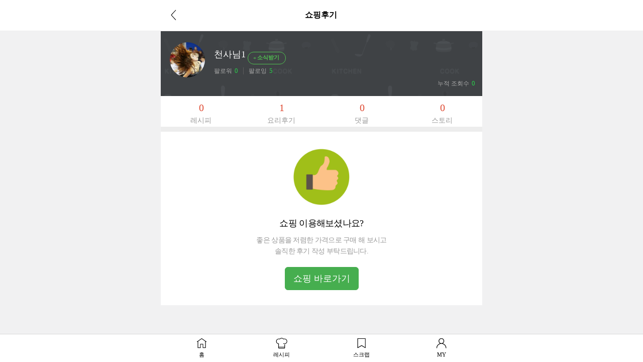

--- FILE ---
content_type: text/html; charset=UTF-8
request_url: https://m.10000recipe.com/profile/ajax.html?q_mode=getMySRList&uid=63538996&mseq=0
body_size: 185
content:
<div class="result_none"><img src="https://recipe1.ezmember.co.kr/img/none_feel.png">
    <p>쇼핑 이용해보셨나요?</p>
좋은 상품을 저렴한 가격으로 구매 해 보시고<br>
솔직한 후기 작성 부탁드립니다.<br>
<button type="button" onClick="location.href='/shop/index.html'" class="btn-lg btn-primary">쇼핑 바로가기</button>
</div>


--- FILE ---
content_type: text/html; charset=UTF-8
request_url: https://gu.bizspring.net/p.php?guuid=11c135e84047ebd89c9cec09ea008082&domain=m.10000recipe.com&callback=bizSpring_callback_55330
body_size: 221
content:
bizSpring_callback_55330("6cTEPz5LV6XQP0YPMp5TLmCyT9VNaHqhTkVIT1uO")

--- FILE ---
content_type: text/html; charset=utf-8
request_url: https://www.google.com/recaptcha/api2/aframe
body_size: 268
content:
<!DOCTYPE HTML><html><head><meta http-equiv="content-type" content="text/html; charset=UTF-8"></head><body><script nonce="43ZkM1kBnnRgm6zGFyhi-Q">/** Anti-fraud and anti-abuse applications only. See google.com/recaptcha */ try{var clients={'sodar':'https://pagead2.googlesyndication.com/pagead/sodar?'};window.addEventListener("message",function(a){try{if(a.source===window.parent){var b=JSON.parse(a.data);var c=clients[b['id']];if(c){var d=document.createElement('img');d.src=c+b['params']+'&rc='+(localStorage.getItem("rc::a")?sessionStorage.getItem("rc::b"):"");window.document.body.appendChild(d);sessionStorage.setItem("rc::e",parseInt(sessionStorage.getItem("rc::e")||0)+1);localStorage.setItem("rc::h",'1768468891874');}}}catch(b){}});window.parent.postMessage("_grecaptcha_ready", "*");}catch(b){}</script></body></html>

--- FILE ---
content_type: application/javascript; charset=utf-8
request_url: https://fundingchoicesmessages.google.com/f/AGSKWxW0as1XzPQkEkB2HUPZZF3VuTBg-c3KoInE_KMSb09mTK9GqJzoranJj56kO4G9yX9fGD-ubAC5C0qPTdVkYEB9OZcL3s3CXf6stuzO9YnORY6yFILDB4c8yQHZAqNOSaSw_rhhuyHPnLWNk23KaFqw2jj96QDBPHdi3JKL4MkFkHMx9tbogOv2efE8/__300x250b./adwrapperiframe./adblock?id=/adboxbk./doubleclickinstreamad.
body_size: -1291
content:
window['43920b13-69a3-437f-822d-74795c6d253a'] = true;